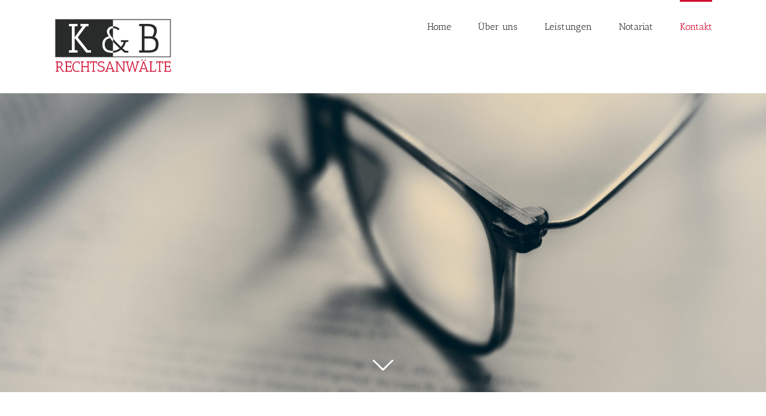

--- FILE ---
content_type: text/css
request_url: http://kb-lawyers.ch/wp-content/themes/Avada/style.css?ver=6.8.3
body_size: 503
content:
/*
Theme Name: Avada
Description: The Avada Website Builder is the ultimate design and creation suite. Design Anything, Build Everything, Fast. The #1 selling product of all time on ThemeForest.
Theme URI: https://avada.com/
Author: ThemeFusion
Author URI: https://themeforest.net/user/ThemeFusion
License: Themeforest Split Licence
Version: 7.13.2
Requires PHP: 5.6
Requires at least: 4.9
Text Domain: Avada
*/

/* Classes needed by Theme Check */
.wp-caption-text,
.gallery-caption,
.bypostauthor {
}
